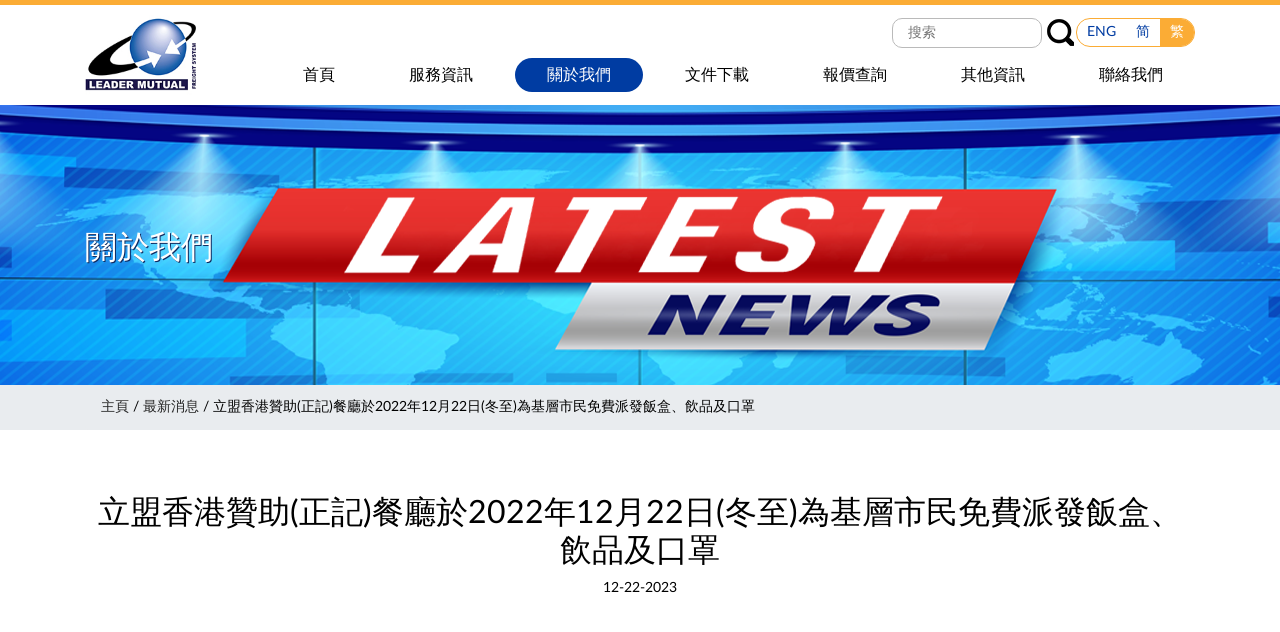

--- FILE ---
content_type: text/html; charset=utf-8
request_url: https://www.leader-mutual.com.hk/hk/index.php?route=news/detail&news_id=25
body_size: 14322
content:
<!DOCTYPE html>
<!--[if IE]><![endif]-->
<!--[if IE 8 ]><html dir="ltr" lang="hk" class="ie8"><![endif]-->
<!--[if IE 9 ]><html dir="ltr" lang="hk" class="ie9"><![endif]-->
<!--[if (gt IE 9)|!(IE)]><!-->
<html dir="ltr" lang="hk">
<!--<![endif]-->
<head>
<meta charset="UTF-8" />
<meta name="viewport" content="width=device-width, initial-scale=1">
<meta http-equiv="X-UA-Compatible" content="IE=edge">
  <link href="./favicon.ico" rel="shortcut icon" />

  <title>立盟香港贊助(正記)餐廳於2022年12月22日(冬至)為基層市民免費派發飯盒、飲品及口罩-News - LEADER MUTUAL FREIGHT SYSTEM</title>
<base href="https://www.leader-mutual.com.hk/" />
<script src="catalog/view/javascript/jquery/jquery-3.4.1.min.js?v=1769869092" type="text/javascript"></script>
<link href="catalog/view/javascript/bootstrap/css/bootstrap.min.css" rel="stylesheet" media="screen" />
<script src="catalog/view/javascript/bootstrap/js/bootstrap.min.js" type="text/javascript"></script>
<link href="catalog/view/javascript/font-awesome/css/font-awesome.min.css" rel="stylesheet" type="text/css" />
<script src="catalog/view/javascript/wow.min.js" type="text/javascript"></script>
<link href="catalog/view/theme/leadermutual/stylesheet/animate.css?v=1769869092" rel="stylesheet">
<link href="catalog/view/theme/leadermutual/stylesheet/component.css?v=1769869092" rel="stylesheet">
  <link href="catalog/view/theme/leadermutual/stylesheet/style.css?v=1769869092" rel="stylesheet">
  <script src="catalog/view/javascript/common.js?v=1769869092" type="text/javascript"></script>
  <script src="catalog/view/javascript/jquery/layer/layer.js?v=1769869092" type="text/javascript"></script>

  <script>
    new WOW().init();
    $(window).on('load',function(){
      $('#preloader').fadeOut('slow',function(){$(this).remove();});
    });

    setTimeout(function () {
      $('#preloader').fadeOut('slow',function(){$(this).remove();});
    }, 3000);
  </script>
  <script type="text/javascript">
    document.oncontextmenu = function(){
      return false;
    }
    document.onkeydown=function (e) {
      var currKey = 0, evt = e || window.event;
      currKey = evt.keyCode || evt.which || evt.charCode;
      if (currKey == 123) {
        window.event.cancelBubble = true;
        window.event.returnValue = false;
      }
    }
    document.onselectstart=new Function("event.returnValue=false;")
  </script>
  <!-- Global site tag (gtag.js) - Google Analytics -->
  <script async src="https://www.googletagmanager.com/gtag/js?id=G-N89YQJCB3P"></script>
  <script>
    window.dataLayer = window.dataLayer || [];
    function gtag(){dataLayer.push(arguments);}
    gtag('js', new Date());

    gtag('config', 'G-N89YQJCB3P');
  </script>
      <link href="catalog/view/theme/leadermutual/stylesheet/hk.css?v=1769869092" rel="stylesheet">
  </head>
<body>
<!--loading-->
<div id="preloader" class="preloader">
  <div class="text-center">
    <img src="catalog/view/theme/leadermutual/images/loading.gif">
    <br>
    <em>Loading....</em>
  </div>
</div>
<div id="st-container" class="st-container">
  <div class="st-pusher" id="st-pusher">
    <header class="header">

      <div class="container header-inner">
        <div class="box-logo">
          <a href="https://www.leader-mutual.com.hk/hk/index"><img src="catalog/view/theme/leadermutual/images/logo.png" class="logo img-fluid"></a>
        </div>
        <div class="header-right">
          <div class="lang">
            <div class="search-icon-input d-none d-sm-block">
              <input type="search" name="search" placeholder="搜索" value="" id="search">
              <i class="search-btn"><img class="img-fluid" src="catalog/view/theme/leadermutual/images/search-icon.png"></i>
            </div>
              <span>
              <a href="https://www.leader-mutual.com.hk/en/index.php?route=news/detail&amp;news_id=25">ENG</a>
                  <a href="https://www.leader-mutual.com.hk/cn/index.php?route=news/detail&amp;news_id=25">简</a>
                  <a href="https://www.leader-mutual.com.hk/hk/index.php?route=news/detail&amp;news_id=25" class="active">繁</a>
            </span>

          </div>
          <div class="search-icon-input d-inline d-sm-none">
            <input type="search" name="search" placeholder="Search" value="" id="search">
            <i class="search-btn"><img class="img-fluid" src="catalog/view/theme/leadermutual/images/search-icon.png" style="height: 25px;"></i>
          </div>
          <nav class="box-menu d-none d-lg-block" id="menu">
            <ul class="menu list-unstyled">
              <li  ><a href="https://www.leader-mutual.com.hk/hk/index"><span>首頁</span></a></li>
              <li  class="dropdown "><a href="https://www.leader-mutual.com.hk/hk/services"><span>服務資訊</span></a>
                                  <ul class="sub-menu list-unstyled">
                                          <li class=""><a href="https://www.leader-mutual.com.hk/hk/services-detail?service_id=5&amp;news_id=25">空運服務</a></li>
                                          <li class=""><a href="https://www.leader-mutual.com.hk/hk/services-detail?service_id=3&amp;news_id=25">海運服務</a></li>
                                          <li class=""><a href="https://www.leader-mutual.com.hk/hk/services-detail?service_id=6&amp;news_id=25">物流服務</a></li>
                                          <li class=""><a href="https://www.leader-mutual.com.hk/hk/services-detail?service_id=14&amp;news_id=25">GPS 車輛定位監查系統</a></li>
                                          <li class=""><a href="https://www.leader-mutual.com.hk/hk/services-detail?service_id=7&amp;news_id=25">倉儲服務及設施</a></li>
                                          <li class=""><a href="https://www.leader-mutual.com.hk/hk/services-detail?service_id=9&amp;news_id=25">增值服務</a></li>
                                          <li class=""><a href="https://www.leader-mutual.com.hk/hk/services-detail?service_id=8&amp;news_id=25">大型專案服務</a></li>
                                          <li class=""><a href="https://www.leader-mutual.com.hk/hk/services-detail?service_id=12&amp;news_id=25">危險品及包裝咨詢服務</a></li>
                                      </ul>
                              </li>
              <li class="dropdown active"><a href="https://www.leader-mutual.com.hk/hk/About-Us"><span>關於我們</span></a>
                <ul class="sub-menu list-unstyled">
                  <li><a href="https://www.leader-mutual.com.hk/hk/Information?information_id=1" >服務理念</a></li>
                  <li><a href="https://www.leader-mutual.com.hk/hk/Information?information_id=2" >公司位置</a></li>
                  <li><a href="https://www.leader-mutual.com.hk/hk/News">最新消息</a></li>
                  <li><a href="https://www.leader-mutual.com.hk/hk/Branch">公司分站</a></li>
                </ul>
              </li>

              <li ><a class="miaodian" href="https://www.leader-mutual.com.hk/hk/download"><span>文件下載</span></a></li>
              <li ><a href="https://www.leader-mutual.com.hk/hk/Enquiry"><span>報價查詢</span></a></li>
              <li class="dropdown "><a href="javascript:;"><span>其他資訊</span></a>
                <ul class="sub-menu list-unstyled">
                  <li><a href="https://www.leader-mutual.com.hk/hk/Other-Link">其他連結</a></li>
                  <li><a href="https://www.leader-mutual.com.hk/hk/Incoterms">物流術語</a></li>
                </ul>
              </li>
                <li ><a href="https://www.leader-mutual.com.hk/hk/Contact-Us"><span>聯絡我們</span></a></li>
            </ul>
          </nav>
          <div class="mobile-menu-btn d-lg-none"><button class="btn btn-ud btn-bar" id="btn-mobile-menu" data-effect="st-effect-3"><i class="fa fa-bars"></i></button></div>
        </div>
      </div>

    </header>
          <script>
        $(document).ready(function(){
          $(window).on("resize",function(){
          $(".main-all").css({"padding-top":$("header").height()+5})
        });
        $(window).trigger("resize");
        });
      </script>
        <script>
      $(".search-btn").on("click",function (e){
          var url = $('base').attr('href') + 'index.php?route=search_data';

          var value = $(this).prev('input[name=\'search\']').val();

          if (value) {
            url += '&title=' + encodeURIComponent(value);
          }

          location = url;

      });

      $('.search-icon-input input[name=\'search\']').on('keydown', function(e) {
        if (e.keyCode == 13) {
          $(this).next(".search-btn").trigger('click');
        }
      });
    </script>
    <div class="main-all fix-padding">

<style type="text/css">
    video {
        max-width:900px;
        max-height:500px;
        display:block;
        margin:0 auto;
        margin-top:30px;
    }
</style>
<div class="common-banner">
  <img src="https://www.leader-mutual.com.hk/image/cache/catalog/banner/News-Banner-1920x280.png" alt="關於我們" title="關於我們" class="img-fluid mx-auto" />
    <h4 class="common-banner-title">
      <div class="container">
      關於我們
      </div>
    </h4>
</div>


<div style="background: #e9ecef">
    <div class="container">
        <ul class="breadcrumb">
                                                <li><a href="https://www.leader-mutual.com.hk/hk/index">主頁</a>&nbsp;/&nbsp;</li>
                                                                <li><a href="https://www.leader-mutual.com.hk/hk/News">最新消息</a>&nbsp;/&nbsp;</li>
                                                                <li>立盟香港贊助(正記)餐廳於2022年12月22日(冬至)為基層市民免費派發飯盒、飲品及口罩</li>
                                    </ul>
    </div>
</div>
<div class="container">
    <div class="pt-5">
        <h2 class="text-center">立盟香港贊助(正記)餐廳於2022年12月22日(冬至)為基層市民免費派發飯盒、飲品及口罩</h2>
        <p class="text-center mb-4">12-22-2023</p>
        <div class="editor">
            <p style="text-align: center;"><iframe allow="accelerometer; clipboard-write; encrypted-media; gyroscope; picture-in-picture; web-share" allowfullscreen="" frameborder="0" height="420" src="https://www.youtube.com/embed/7zH4bIpd2ns" title="YouTube video player" width="600"></iframe></p>


                        
                    </div>
        <div class="text-center">
            <a href="https://www.leader-mutual.com.hk/hk/News" class="back-btn">Back</a>
        </div>
    </div>
</div>
<div class="home-contact">
  <div class="container">
    <div class="row">
      <div class="col-lg-3 li-list">
        <div class="home-contact-tit">關於我們</div>
        <ul class="list-unstyled">
          <li><a href="https://www.leader-mutual.com.hk/hk/About-Us" >關於我們</a></li>
          <li><a href="https://www.leader-mutual.com.hk/hk/Information?information_id=1" >服務理念</a></li>
          <li><a href="https://www.leader-mutual.com.hk/hk/Information?information_id=2" >公司位置</a></li>
          <li><a href="https://www.leader-mutual.com.hk/hk/News">最新消息</a></li>
          <li><a href="https://www.leader-mutual.com.hk/hk/Branch">公司分站</a></li>
        </ul>
      </div>
      <div class="col-lg-3 li-list">
        <div class="home-contact-tit">服務資訊</div>
        <ul class="list-unstyled">
                    <li><a href="https://www.leader-mutual.com.hk/hk/services-detail?service_id=5&amp;news_id=25">空運服務</a></li>
                    <li><a href="https://www.leader-mutual.com.hk/hk/services-detail?service_id=3&amp;news_id=25">海運服務</a></li>
                    <li><a href="https://www.leader-mutual.com.hk/hk/services-detail?service_id=6&amp;news_id=25">物流服務</a></li>
                    <li><a href="https://www.leader-mutual.com.hk/hk/services-detail?service_id=14&amp;news_id=25">GPS 車輛定位監查系統</a></li>
                    <li><a href="https://www.leader-mutual.com.hk/hk/services-detail?service_id=7&amp;news_id=25">倉儲服務及設施</a></li>
                    <li><a href="https://www.leader-mutual.com.hk/hk/services-detail?service_id=9&amp;news_id=25">增值服務</a></li>
                    <li><a href="https://www.leader-mutual.com.hk/hk/services-detail?service_id=8&amp;news_id=25">大型專案服務</a></li>
                    <li><a href="https://www.leader-mutual.com.hk/hk/services-detail?service_id=12&amp;news_id=25">危險品及包裝咨詢服務</a></li>
                  </ul>
      </div>
      <div class="col-lg-3 li-list">
        <div class="home-contact-tit">快捷連結</div>
        <ul class="list-unstyled">
          <li><a href="https://www.leader-mutual.com.hk/hk/download">文件下載</a></li>
          <li><a href="https://www.leader-mutual.com.hk/hk/Enquiry">報價查詢</a></li>
          <li><a href="https://www.leader-mutual.com.hk/hk/Other-Link">其他連結</a></li>
          <li><a href="https://www.leader-mutual.com.hk/hk/Incoterms">物流術語</a></li>
        </ul>
      </div>
      <div class="col-lg-3 li-list">
        <div class="home-contact-tit">聯絡我們</div>
                <div class="li-01">香港九龍新蒲崗大有街23號寶城工業大廈9樓

        </div>
                        <div class="li-02">852-2350 0448</div>
                        <div class="li-03">852-2350 0274</div>
                        <div>
          <img src="https://www.leader-mutual.com.hk/image/cache/catalog/Vcard-QRcode-150x150.png" class="img-fluid" >
        </div>
              </div>
    </div>
  </div>
</div>
<footer>
  <div class="container text-center footer-text">&copy; 2026 LEADER MUTUAL FREIGHT SYSTEM (HONG KONG) LIMITED. 版權所有.</div>
</footer>
</div>

<!-- back to top -->
<div id="back-to-top">
  <a href="javascript:;" class="back-to-top"><i class="fa fa-chevron-up"></i></a>
</div>
</div>
</div>
<script>

  $('.box-menu ul li').hover(function() {
    $(this).addClass('selected');
  }, function() {

    $(this).removeClass('selected');
  });

</script>
</body></html>


--- FILE ---
content_type: text/css
request_url: https://www.leader-mutual.com.hk/catalog/view/theme/leadermutual/stylesheet/component.css?v=1769869092
body_size: 13434
content:
*,
*:after,
*::before {
	-moz-box-sizing: border-box;
	box-sizing: border-box;
}

html,
body,
.st-container,
.st-pusher,
.st-content {
	/* height: 100%; */
}

.st-content {
	overflow-y: scroll;
	background: #f3efe0;
}

.st-content,
.st-content-inner {
	position: relative;
}

.st-container {
	position: relative;
	overflow-x: hidden;
}

.st-pusher {
	position: relative;
	left: 0;
	z-index: 99;
	height: 100%;
	-webkit-transition: -webkit-transform 0.5s;
	transition: transform 0.5s;
}

.st-pusher::after {
	position: absolute;
	top: 0;
	right: 0;
	width: 0;
	height: 0;
	background: rgba(0,0,0,0.2);
	content: '';
	opacity: 0;
	-webkit-transition: opacity 0.5s, width 0.1s 0.5s, height 0.1s 0.5s;
	transition: opacity 0.5s, width 0.1s 0.5s, height 0.1s 0.5s;
}

.st-menu-open .st-pusher::after {
	width: 100%;
	height: 100%;
	opacity: 1;
	-webkit-transition: opacity 0.5s;
	transition: opacity 0.5s;
}


.st-menu {
	position: absolute;
	top: 0;
	left: 0;
	z-index: 100;
	visibility: hidden;
	width: 300px;
	height: 100%;
	background: #23a1d1;
	-webkit-transition: all 0.5s;
	transition: all 0.5s;
}

.st-menu::after {
	position: absolute;
	top: 0;
	right: 0;
	width: 100%;
	height: 100%;
	background: rgba(0,0,0,0.2);
	content: '';
	opacity: 1;
	-webkit-transition: opacity 0.5s;
	transition: opacity 0.5s;
}

.st-menu-open .st-menu::after {
	width: 0;
	height: 0;
	opacity: 0;
	-webkit-transition: opacity 0.5s, width 0.1s 0.5s, height 0.1s 0.5s;
	transition: opacity 0.5s, width 0.1s 0.5s, height 0.1s 0.5s;
}

/* content style */

.st-menu ul {
	margin: 0;
	padding: 0;
	list-style: none;
}

.st-menu h2 {
	margin: 0;
	padding: 1em;
	color: rgba(0,0,0,0.4);
	text-shadow: 0 0 1px rgba(0,0,0,0.1);
	font-weight: 300;
	font-size: 2em;
}

.st-menu ul li a {
	display: block;
	padding: 1em 1em 1em 1.2em;
	outline: none;
	box-shadow: inset 0 -1px rgba(0,0,0,0.2);
	color: #f3efe0;
	/* text-transform: uppercase; */
	text-shadow: 0 0 1px rgba(255,255,255,0.1);
	letter-spacing: 1px;
	font-weight: 400;
	-webkit-transition: background 0.3s, box-shadow 0.3s;
	transition: background 0.3s, box-shadow 0.3s;
}

.st-menu ul li {
	box-shadow: inset 0 -1px rgba(0,0,0,0.2);
	text-shadow: 0 0 1px rgba(255,255,255,0.1);
	-webkit-transition: background 0.3s, box-shadow 0.3s;
	transition: background 0.3s, box-shadow 0.3s;	
}

.st-menu ul.menu-mobile-content > li:first-child > a {
	box-shadow: inset 0 -1px rgba(0,0,0,0.2), inset 0 1px rgba(0,0,0,0.2);
}
 
.st-menu ul li:hover {
	background: rgba(0,0,0,0.2);
	box-shadow: inset 0 -1px rgba(0,0,0,0);
	color: #fff;
} 

/* Individual effects */

/* Effect 1: Slide in on top */
.st-effect-1.st-menu {
	visibility: visible;
	-webkit-transform: translate3d(-100%, 0, 0);
	transform: translate3d(-100%, 0, 0);
}

.st-effect-1.st-menu-open .st-effect-1.st-menu {
	visibility: visible;
	-webkit-transform: translate3d(0, 0, 0);
	transform: translate3d(0, 0, 0);
}

.st-effect-1.st-menu::after {
	display: none;
}

/* Effect 2: Reveal */
.st-effect-2.st-menu-open .st-pusher {
	-webkit-transform: translate3d(300px, 0, 0);
	transform: translate3d(300px, 0, 0);
}

.st-effect-2.st-menu {
	z-index: 1;
}

.st-effect-2.st-menu-open .st-effect-2.st-menu {
	visibility: visible;
	-webkit-transition: -webkit-transform 0.5s;
	transition: transform 0.5s;
}

.st-effect-2.st-menu::after {
	display: none;
}

/* Effect 3: Push*/

.st-effect-3.st-menu-open .st-pusher {
	-webkit-transform: translate3d(300px, 0, 0);
	transform: translate3d(300px, 0, 0);
}

.st-effect-3.st-menu {
	-webkit-transform: translate3d(-100%, 0, 0);
	transform: translate3d(-100%, 0, 0);
}

.st-effect-3.st-menu-open .st-effect-3.st-menu {
	visibility: visible;
	-webkit-transition: -webkit-transform 0.5s;
	transition: transform 0.5s;
}

.st-effect-3.st-menu::after {
	display: none;
}	



/* Effect 4: Slide along */
.st-effect-4.st-menu-open .st-pusher {
	-webkit-transform: translate3d(300px, 0, 0);
	transform: translate3d(300px, 0, 0);
}

.st-effect-4.st-menu {
	z-index: 1;
	-webkit-transform: translate3d(-50%, 0, 0);
	transform: translate3d(-50%, 0, 0);
}

.st-effect-4.st-menu-open .st-effect-4.st-menu {
	visibility: visible;
	-webkit-transition: -webkit-transform 0.5s;
	transition: transform 0.5s;
	-webkit-transform: translate3d(0, 0, 0);
	transform: translate3d(0, 0, 0);
}

.st-effect-4.st-menu::after {
	display: none;
}

/* Effect 5: Reverse slide out */
.st-effect-5.st-menu-open .st-pusher {
	-webkit-transform: translate3d(300px, 0, 0);
	transform: translate3d(300px, 0, 0);
}

.st-effect-5.st-menu {
	z-index: 1;
	-webkit-transform: translate3d(50%, 0, 0);
	transform: translate3d(50%, 0, 0);
}

.st-effect-5.st-menu-open .st-effect-5.st-menu {
	visibility: visible;
	-webkit-transition: -webkit-transform 0.5s;
	transition: transform 0.5s;
	-webkit-transform: translate3d(0, 0, 0);
	transform: translate3d(0, 0, 0);
}

/* Effect 6: Rotate pusher */

.st-effect-6.st-container {
	-webkit-perspective: 1500px;
	perspective: 1500px;
}

.st-effect-6 .st-pusher {
	-webkit-transform-origin: 0% 50%;
	transform-origin: 0% 50%;
	-webkit-transform-style: preserve-3d;
	transform-style: preserve-3d;
}

.st-effect-6.st-menu-open .st-pusher {
	-webkit-transform: translate3d(300px, 0, 0) rotateY(-15deg);
	transform: translate3d(300px, 0, 0) rotateY(-15deg);
}

.st-effect-6.st-menu {
	-webkit-transform: translate3d(-100%, 0, 0);
	transform: translate3d(-100%, 0, 0);
	-webkit-transform-origin: 100% 50%;
	transform-origin: 100% 50%;
	-webkit-transform-style: preserve-3d;
	transform-style: preserve-3d;
}

.st-effect-6.st-menu-open .st-effect-6.st-menu {
	visibility: visible;
	-webkit-transition: -webkit-transform 0.5s;
	transition: transform 0.5s;
	-webkit-transform: translate3d(-100%, 0, 0) rotateY(15deg);
	transform: translate3d(-100%, 0, 0) rotateY(15deg);
}

.st-effect-6.st-menu::after {
	display: none;
}

/* Effect 7: 3D rotate in */

.st-effect-7.st-container {
	-webkit-perspective: 1500px;
	perspective: 1500px;
	-webkit-perspective-origin: 0% 50%;
	perspective-origin: 0% 50%;
}

.st-effect-7 .st-pusher {
	-webkit-transform-style: preserve-3d;
	transform-style: preserve-3d;
}

.st-effect-7.st-menu-open .st-pusher {
	-webkit-transform: translate3d(300px, 0, 0);
	transform: translate3d(300px, 0, 0);
}

.st-effect-7.st-menu {
	-webkit-transform: translate3d(-100%, 0, 0) rotateY(-90deg);
	transform: translate3d(-100%, 0, 0) rotateY(-90deg);
	-webkit-transform-origin: 100% 50%;
	transform-origin: 100% 50%;
	-webkit-transform-style: preserve-3d;
	transform-style: preserve-3d;
}

.st-effect-7.st-menu-open .st-effect-7.st-menu {
	visibility: visible;
	-webkit-transition: -webkit-transform 0.5s;
	transition: transform 0.5s;
	-webkit-transform: translate3d(-100%, 0, 0) rotateY(0deg);
	transform: translate3d(-100%, 0, 0) rotateY(0deg);
}

/* Effect 8: 3D rotate out */

.st-effect-8.st-container {
	-webkit-perspective: 1500px;
	perspective: 1500px;
	-webkit-perspective-origin: 0% 50%;
	perspective-origin: 0% 50%;
}

.st-effect-8 .st-pusher {
	-webkit-transform-style: preserve-3d;
	transform-style: preserve-3d;
}

.st-effect-8.st-menu-open .st-pusher {
	-webkit-transform: translate3d(300px, 0, 0);
	transform: translate3d(300px, 0, 0);
}

.st-effect-8.st-menu {
	-webkit-transform: translate3d(-100%, 0, 0) rotateY(90deg);
	transform: translate3d(-100%, 0, 0) rotateY(90deg);
	-webkit-transform-origin: 100% 50%;
	transform-origin: 100% 50%;
	-webkit-transform-style: preserve-3d;
	transform-style: preserve-3d;
}

.st-effect-8.st-menu-open .st-effect-8.st-menu {
	visibility: visible;
	-webkit-transition: -webkit-transform 0.5s;
	transition: transform 0.5s;
	-webkit-transform: translate3d(-100%, 0, 0) rotateY(0deg);
	transform: translate3d(-100%, 0, 0) rotateY(0deg);
}

.st-effect-8.st-menu::after {
	display: none;
}

/* Effect 9: Scale down pusher */

.st-effect-9.st-container {
	-webkit-perspective: 1500px;
	perspective: 1500px;
}

.st-effect-9 .st-pusher {
	-webkit-transform-style: preserve-3d;
	transform-style: preserve-3d;
}

.st-effect-9.st-menu-open .st-pusher {
	-webkit-transform: translate3d(0, 0, -300px);
	transform: translate3d(0, 0, -300px);
}

.st-effect-9.st-menu {
	opacity: 1;
	-webkit-transform: translate3d(-100%, 0, 0);
	transform: translate3d(-100%, 0, 0);
}

.st-effect-9.st-menu-open .st-effect-9.st-menu {
	visibility: visible;
	-webkit-transition: -webkit-transform 0.5s;
	transition: transform 0.5s;
	-webkit-transform: translate3d(0, 0, 0);
	transform: translate3d(0, 0, 0);
}

.st-effect-9.st-menu::after {
	display: none;
}

/* Effect 10: Scale up */

.st-effect-10.st-container {
	-webkit-perspective: 1500px;
	perspective: 1500px;
	-webkit-perspective-origin: 0% 50%;
	perspective-origin: 0% 50%;
}

.st-effect-10.st-menu-open .st-pusher {
	-webkit-transform: translate3d(300px, 0, 0);
	transform: translate3d(300px, 0, 0);
}

.st-effect-10.st-menu {
	z-index: 1;
	opacity: 1;
	-webkit-transform: translate3d(0, 0, -300px);
	transform: translate3d(0, 0, -300px);
}

.st-effect-10.st-menu-open .st-effect-10.st-menu {
	visibility: visible;
	-webkit-transition: -webkit-transform 0.5s;
	transition: transform 0.5s;
	-webkit-transform: translate3d(0, 0, 0);
	transform: translate3d(0, 0, 0);
}

/* Effect 11: Scale and rotate pusher */

.st-effect-11.st-container {
	-webkit-perspective: 1500px;
	perspective: 1500px;
}

.st-effect-11 .st-pusher {
	-webkit-transform-style: preserve-3d;
	transform-style: preserve-3d;
}

.st-effect-11.st-menu-open .st-pusher {
	-webkit-transform: translate3d(100px, 0, -600px) rotateY(-20deg);
	transform: translate3d(100px, 0, -600px) rotateY(-20deg);
}

.st-effect-11.st-menu {
	opacity: 1;
	-webkit-transform: translate3d(-100%, 0, 0);
	transform: translate3d(-100%, 0, 0);
}

.st-effect-11.st-menu-open .st-effect-11.st-menu {
	visibility: visible;
	-webkit-transition: -webkit-transform 0.5s;
	transition: transform 0.5s;
	-webkit-transform: translate3d(0, 0, 0);
	transform: translate3d(0, 0, 0);
}

.st-effect-11.st-menu::after {
	display: none;
}

/* Effect 12: Open door */

.st-effect-12.st-container {
	-webkit-perspective: 1500px;
	perspective: 1500px;
}

.st-effect-12 .st-pusher {
	-webkit-transform-origin: 100% 50%;
	transform-origin: 100% 50%;
	-webkit-transform-style: preserve-3d;
	transform-style: preserve-3d;
}

.st-effect-12.st-menu-open .st-pusher {
	-webkit-transform: rotateY(-10deg);
	transform: rotateY(-10deg);
}

.st-effect-12.st-menu {
	opacity: 1;
	-webkit-transform: translate3d(-100%, 0, 0);
	transform: translate3d(-100%, 0, 0);
}

.st-effect-12.st-menu-open .st-effect-12.st-menu {
	visibility: visible;
	-webkit-transition: -webkit-transform 0.5s;
	transition: transform 0.5s;
	-webkit-transform: translate3d(0, 0, 0);
	transform: translate3d(0, 0, 0);
}

.st-effect-12.st-menu::after {
	display: none;
}

/* Effect 13: Fall down */

.st-effect-13.st-container {
	-webkit-perspective: 1500px;
	perspective: 1500px;
	-webkit-perspective-origin: 0% 50%;
	perspective-origin: 0% 50%;
}

.st-effect-13.st-menu-open .st-pusher {
	-webkit-transform: translate3d(300px, 0, 0);
	transform: translate3d(300px, 0, 0);
}

.st-effect-13.st-menu {
	z-index: 1;
	opacity: 1;
	-webkit-transform: translate3d(0, -100%, 0);
	transform: translate3d(0, -100%, 0);
}

.st-effect-13.st-menu-open .st-effect-13.st-menu {
	visibility: visible;
	-webkit-transition-timing-function: ease-in-out;
	transition-timing-function: ease-in-out;
	-webkit-transition-property: -webkit-transform;
	transition-property: transform;
	-webkit-transform: translate3d(0, 0, 0);
	transform: translate3d(0, 0, 0);
	-webkit-transition-speed: 0.2s;
	transition-speed: 0.2s;
}

/* Effect 14: Delayed 3D rotate */

.st-effect-14.st-container {
	-webkit-perspective: 1500px;
	perspective: 1500px;
	-webkit-perspective-origin: 0% 50%;
	perspective-origin: 0% 50%;
}

.st-effect-14 .st-pusher {
	-webkit-transform-style: preserve-3d;
	transform-style: preserve-3d;
}

.st-effect-14.st-menu-open .st-pusher {
	-webkit-transform: translate3d(300px, 0, 0);
	transform: translate3d(300px, 0, 0);
}

.st-effect-14.st-menu {
	-webkit-transform: translate3d(-100%, 0, 0) rotateY(90deg);
	transform: translate3d(-100%, 0, 0) rotateY(90deg);
	-webkit-transform-origin: 0% 50%;
	transform-origin: 0% 50%;
	-webkit-transform-style: preserve-3d;
	transform-style: preserve-3d;
}

.st-effect-14.st-menu-open .st-effect-14.st-menu {
	visibility: visible;
	-webkit-transition-delay: 0.1s;
	transition-delay: 0.1s;
	-webkit-transition-timing-function: ease-in-out;
	transition-timing-function: ease-in-out;
	-webkit-transition-property: -webkit-transform;
	transition-property: transform;
	-webkit-transform: translate3d(-100%, 0, 0) rotateY(0deg);
	transform: translate3d(-100%, 0, 0) rotateY(0deg);
}

/* Fallback example for browsers that don't support 3D transforms (and no JS fallback) */
.no-csstransforms3d .st-pusher,
.no-js .st-pusher {
	padding-left: 300px;
}


--- FILE ---
content_type: text/css
request_url: https://www.leader-mutual.com.hk/catalog/view/theme/leadermutual/stylesheet/style.css?v=1769869092
body_size: 41852
content:
@charset "utf-8";


@font-face {
  font-family: 'Algerian';
  src:url('./fonts/Algerian.ttf');
  /*src:url('../fonts/Lato-Regular.woff');
  src:url('../fonts/Lato-Regular.eot');*/
}

@font-face {
  font-family: '金梅中階體.ttf';
  src:url('./fonts/金梅中階體.ttf');
  /*src:url('../fonts/Lato-Regular.woff');
  src:url('../fonts/Lato-Regular.eot');*/
}
@font-face {
  font-family: 'Lato-Regular';
  src:url('./fonts/Lato-Regular.ttf');
  /*src:url('../fonts/Lato-Regular.woff');
  src:url('../fonts/Lato-Regular.eot');*/
}
@font-face {
  font-family: 'Lato-Bold';
  src:url('./fonts/Lato-Bold.ttf');
}

body { font-family: 'Lato-Regular',Arial; font-size: 0.875rem; color: #000;}
@media(min-width: 768px){
body{font-size: 1rem;}
}
header { position: fixed; top: 0; z-index: 99999; width: 100%; background-color: #fff;border-top:5px solid #fbac35;}
.header-inner { position: relative; display: flex; align-items: center; }

@media (min-width: 1400px){
.container { max-width: 1280px; }
}

.mx-auto { display: block; }

a{text-decoration: none;color:#252525;}
a:hover,a:focus {text-decoration: none !important;}
a,input,button {outline: none!important;}
.editor {overflow: hidden;}
.editor img {display: inline-block;max-width: 100%!important;height: auto!important;}
.editor iframe {max-width: 100%;}
.editor table {max-width: 100%!important;}

/*logo*/
.logo { width: auto; height: 60px; margin: 10px 0; }
@media(min-width: 768px) {
.logo { height: 70px; }
}
@media(min-width: 992px) {
.logo { height: 80px; }
}
@media(min-width: 1400px) {
.logo { height: 100px; }
}
.header-right { min-height: 20px; flex-grow: 1; display:inline-block; }

.box-logo { width: 40%; }
.header-right { width: 60%; }
@media(min-width: 768px) {
.box-logo { width: 40%; }
.header-right { width: 60%; }
}
@media(min-width: 992px) {
.box-logo { width: 15%; }
.header-right { width: 85%; }
}
@media(min-width: 1400px) {
.box-logo { width: 15%; }
.header-right { width: 85%; }
}


/*lang*/
.lang { color: #252525; display: flex;justify-content: flex-end; align-items: center;margin-bottom: 5px;flex-wrap: wrap;}
@media (min-width: 768px) {
  .lang { display: flex;}
}
.lang span{background: #fff;border:1px solid #fbac35;display:flex;border-radius: 1rem;overflow: hidden;}
.lang span a{padding: 3px 10px;display: inline-block;}
.lang a {color: #003ca2; }
.lang a.active, .lang span a:hover {background: #fbac35;color: #fff; }
.search-icon{margin-right: 1rem;}
.search-icon img{width: 28px;}
@media(min-width: 992px){
  .lang{margin-top: 10px;}
}

/*nav*/
.box-menu { float: right; }

.box-menu li {position: relative;}
.box-menu > ul > li { padding: 0 5px; }
.box-menu > ul > li:last-child { padding-right: 0; }
.box-menu > ul > li > a { font-size:1rem;color: #86b300; display: block; padding: 5px 22px; }
@media(min-width: 992px) {
.box-menu > ul > li > a { padding: 5px 1rem; margin:5px 0 10px; }
}
@media(min-width: 1200px) {
.box-menu > ul > li > a { padding: 5px 1rem;}
}
@media(min-width: 1400px) {
.box-menu > ul > li > a { font-size: 1.125rem; padding:5px 1.25rem;}
}
.box-menu > ul > li.dropdown:after {
  /* border: 8px solid transparent;
  border-top: 8px solid #c7c7c7; */
  width: 0;
  height: 0;
  position: absolute;
  bottom: 0;
  content: '';
  left:50%;
  margin-left:-4px;
}
.box-menu > ul > li:last-child > a {  }
.box-menu > ul { margin-bottom: 0; }
.box-menu > ul > li {text-align:center;float:left;position: relative;/* transition:all 0.6s;-moz-transition:all 0.6s;-webkit-transition:all 0.6s; */}
.box-menu > ul > li.active, .box-menu > ul > li.selected, .box-menu > ul > li:hover {  }
.box-menu > ul > li > a > span { color: #000; }
@media(min-width: 1200px) {
.box-menu > ul > li > a > span {  }
}
.box-menu > ul > li.active > a, .box-menu > ul > li.selected > a, .box-menu > ul > li:hover > a { background:#003ca2;border-radius: 2rem;}
.box-menu > ul > li.active > a > span, .box-menu > ul > li.selected > a > span, .box-menu > ul > li:hover > a > span { color: #fff;}
.box-menu > ul > li > ul { position: absolute; top: 90%; padding-top: 20px; left: -5px; z-index: 99999; background-color: #fff; padding: 0 10px;
     opacity: 0;
     pointer-events: none;
filter: alpha(opacity=0); 
  -webkit-transform: translateY(10px);
  -moz-transform: translateY(10px);
  transform: translateY(10px);
  -webkit-backface-visibility: hidden;
  -moz-backface-visibility: hidden;
  backface-visibility: hidden;
-webkit-transition: all 0.5s ease-out;
-moz-transition: all 0.5s ease-out;
-o-transition: all 0.5s ease-out;
transition: all 0.5s ease-out; 
}
@media(min-width: 1600px) {
.box-menu > ul > li > ul { left: 5px; }
}
.box-menu > ul > li > a > span:hover > ul { opacity: 1; }
.box-menu > ul > li ul li { text-align: left; padding: 8px 10px; border-bottom: solid 1px #efefef; }
.box-menu > ul > li ul li:last-child { border-bottom: none; }
.box-menu > ul > li ul li a { min-width: 140px; white-space: nowrap; color: #252525; }
.box-menu > ul > li ul li:last-child a { border-bottom: none; }
.box-menu > ul > li ul li a:hover, .box-menu > ul > li ul li a.active{ color: #003ca2; }
.box-menu > ul > li.selected > ul {/* display: block; */
        opacity: 1;
        filter: alpha(opacity=100);
        pointer-events: auto;
        -webkit-transform: translateY(0px);
        -moz-transform: translateY(0px);
        transform: translateY(0px);
}


/* mobile menu */
.st-menu { background-color: #003ca2; }
.st-menu ul li a { color: #fff; }

/*.mobile-menu-btn { float:right; margin-top: 21px; }fheader-right
@media(min-width: 768px) {
.mobile-menu-btn { margin-top: 21px; }
}*/
.mobile-menu-btn { float:right; margin-left: 10px; }
@media(min-width: 576px) {
.mobile-menu-btn { margin-left: 15px; }
}

.menu-mobile {  }
.menu-mobile .menu-mobile-title {height: 36px;position: relative;}
.menu-mobile .button-close-menu{position: absolute;right:8px;top:8px;color:#fff;cursor: pointer;}
.menu-mobile .button-close-menu:hover {color:#292929;}
.menu-mobile .button-close-menu i {font-size: 20px;}
.menu-mobile .mobile-more {display: inline-block;width: 18px;height: 18px;position: absolute;top:20px;right:8px;font-size: 18px;color:#fff;cursor: pointer;text-align: center;
  -webkit-transform-origin: center center;
    -ms-transform-origin: center center;
    transform-origin: center center;
    -webkit-transition: -webkit-transform .3s ease-out;
    transition: transform .3s ease-out; 
}
.menu-mobile ul li.mobile-sub-open > .mobile-more {transform:rotate(180deg);}
.menu-mobile .mobile-more i{font-size: 18px;}
.menu-mobile .menu-mobile-content > li .dropdown-menu {position: static;}
.menu-mobile .mobile-dropdown-menu {margin-left:0!important;padding:0;display: none;}
.menu-mobile .mobile-sub-open > .mobile-dropdown-menu {display: block;}
.menu-mobile .mobile-dropdown-menu a {padding-left: 30px;text-decoration: none;}
.menu-mobile .mobile-dropdown-menu ul a{padding-left:50px;}
.menu-mobile .mobile-dropdown-menu ul ul a{padding-left:70px;}
.menu-mobile a:link, .menu-mobile a:visited, .menu-mobile a:hover, .menu-mobile a:active {text-decoration: none;}
.menu-mobile ul li li, .menu-mobile .see-all, .menu-mobile ul ul ul ul > li { background: #002c75; }
.menu-mobile ul li:hover, .menu-mobile ul li.mobile-sub-open {
  background: rgba(0,0,0,0.1);
  box-shadow: inset 0 -1px rgba(0,0,0,0);
  color: #fff;
} 
/* .menu-mobile ul li li:hover,.menu-mobile ul li li:visited,.menu-mobile ul li li:active, .menu-mobile .see-all:hover {
  background: #6c9045;
  box-shadow: inset 0 -1px rgba(0,0,0,0);
  color: #fff;
}  */
.menu-mobile ul ul ul > li {
  background: #6c9045;
}


.btn-ud {
  color: #fff!important;
  background-color: #003ca2;
  padding: 6px 10px;
  border-radius: 0;
}
.btn-ud:focus,
.btn-ud.focus {
  color: #fff;
  background-color: #fdba2d;}
.btn-ud:hover {
  color: #fff;
  background-color: #fdba2d;
}
.btn-ud:active,
.btn-ud.active,
.open > .dropdown-toggle.btn-ud {
  color: #fff;
  background-color: #fdba2d;
}
.btn-ud:active:hover,
.btn-ud.active:hover,
.open > .dropdown-toggle.btn-ud:hover,
.btn-ud:active:focus,
.btn-ud.active:focus,
.open > .dropdown-toggle.btn-ud:focus,
.btn-ud:active.focus,
.btn-ud.active.focus,
.open > .dropdown-toggle.btn-ud.focus {
  color: #fff;
  background-color: #fdba2d;
}
.btn-ud:active,
.btn-ud.active,
.open > .dropdown-toggle.btn-ud {
  background-image: none;
}
.btn-ud.disabled,
.btn-ud[disabled],
fieldset[disabled] .btn-ud,
.btn-ud.disabled:hover,
.btn-ud[disabled]:hover,
fieldset[disabled] .btn-ud:hover,
.btn-ud.disabled:focus,
.btn-ud[disabled]:focus,
fieldset[disabled] .btn-ud:focus,
.btn-ud.disabled.focus,
.btn-ud[disabled].focus,
fieldset[disabled] .btn-ud.focus,
.btn-ud.disabled:active,
.btn-ud[disabled]:active,
fieldset[disabled] .btn-ud:active,
.btn-ud.disabled.active,
.btn-ud[disabled].active,
fieldset[disabled] .btn-ud.active {
  background-color: #d17100;
}


/*main-all*/
.main-all {  }
.preloader{
  background: #fff;
  position: fixed; 
  top: 0; 
  left: 0;
  z-index: 9999;
  width: 100%;
  height: 100%;
  display: flex;
  align-items: center;
  justify-content: center;
}
.preloader img{width: 100px;}
.preloader:before{/*content:"";position: absolute;left: 0;top:0;background: #fff;z-index: 99999;width: 100%;height: 100%;*/}
@media(min-width: 768px){
  .preloader img{width: 120px;}
}


/*slideshow*/
.swiper-container { max-width: 1920px; margin: auto;position: relative;}
.swiper-pagination-bullet { height: 12px; width: 12px;border-radius: 50%; background-color: #fff; outline: none; opacity: 1;}
.swiper-pagination-bullet-active { background-color: #fbac35; }
.swiper-button-prev:after, .swiper-container-rtl .swiper-button-next:after, .swiper-button-next:after, .swiper-container-rtl .swiper-button-prev:after { content: ' '; }
/*.swiper-button-prev { background: url(../images/new-left-s.png) center no-repeat; }
.swiper-button-next { background: url(../images/new-right-s.png) center no-repeat; }*/
@media(max-width: 767.98px){
  .swiper-container { max-width: 1920px; margin: auto;height: 50vh;}
  .swiper-container img{
    width: 100%;
    display: block;
    height: 100%;
    object-fit: cover;
  }
}

@media(min-width: 768px) {
.swiper-pagination-bullet { height: 15px; width: 15px;}
.swiper-button-prev { background: url(../images/new-left.png) center no-repeat; }
.swiper-button-next { background: url(../images/new-right.png) center no-repeat; }
}
.swiper-button-next, .swiper-button-prev { outline: none; color: #fff; top: 55%; transition: all 0.8s; height: 30px; width: 30px; }
@media(min-width: 768px) {
.swiper-button-next, .swiper-button-prev { top: 55%; display: block; opacity: 1; height: 60px; width: 60px; }
}
.swiper-button-prev {  }
.swiper-button-next {  }
@media(min-width: 1200px) {
.swiper-button-prev { left: 30px; }
.swiper-button-next { right: 30px; }
}
.swiper-container:hover .swiper-button-next, .swiper-container:hover .swiper-button-prev { opacity: 1; transition: all 0.8s; }
.swiper-container-horizontal>.swiper-pagination-bullets, .swiper-pagination-custom, .swiper-pagination-fraction { bottom: 20px; }
@media(min-width: 768px) {
.swiper-container-horizontal>.swiper-pagination-bullets, .swiper-pagination-custom, .swiper-pagination-fraction { bottom: 30px; }
}
@media(min-width: 1400px) {
.swiper-container-horizontal>.swiper-pagination-bullets, .swiper-pagination-custom, .swiper-pagination-fraction { bottom: 55px; }
}
/*.swiper-slide { position: relative; height: 440px; }
@media(min-width: 768px) {
.swiper-slide { height: 520px; }
}
@media(min-width: 1200px) {
.swiper-slide { height: 620px; }
}
@media(min-width: 1400px) {
.swiper-slide { height: 720px; }
}
@media(min-width: 1600px) {
.swiper-slide { height: 810px; }
}*/
.slideshow-1 { background: url(../images/slideshow1.png) center no-repeat; background-size: cover; }
.slideshow-2 { background: url(../images/slideshow2.jpg) center no-repeat; background-size: cover; }
.slideshow-3 { background: url(../images/slideshow3.jpg) center no-repeat; background-size: cover; }
.slideshow-4 { background: url(../images/slideshow4.jpg) center no-repeat; background-size: cover; }
.slideshow-text { color: #fff; padding: 5% 0 0; text-shadow: 0 0 5px #000; }


.swiper-slide{position: relative;}
.swiper-slide-text{
  position: absolute;
  z-index: 999;
  top:50%;
  left: 10%;
  right: 0;
  max-width: 750px;
  color: #fff;
}
.swiper-slide-text-tit{
  background:rgba(0,60,162,0.7);
  font-size: 30px;
  font-family: "Lato-Bold";
  text-shadow: 0px 1px 4px rgba(0, 0, 0, 0.5);
  margin-bottom: 10px;
  display: inline-block;
  border-left: 5px solid #fbac35;
  padding: 1rem 2.5rem;
  border-radius: 0 10rem 0 0;
}
.swiper-slide-text-tit span{color: #fbac35;}

.swiper-slide-active .swiper-slide-text-tit,.swiper-slide-active .swiper-slide-text-sec{
  -webkit-animation-fill-mode: both;
  animation-fill-mode: both;
  -webkit-animation-duration: 1s;
  animation-duration: 1s;
  -webkit-animation-name: fadeInDown;
  animation-name: fadeInDown;
  -webkit-animation-delay: 0.8s;
  animation-delay: 0.8s;
}

@media(min-width: 768px){
.swiper-slide-text{
  position: absolute;
  z-index: 999;
  top:30%;
  left: 5%;
  right: 0;
  max-width: 750px;
  color: #fff;
}
.swiper-slide-text-tit{
  font-size: 32px;
}  
}
@media(min-width: 1200px){
.swiper-slide-text{
  position: absolute;
  z-index: 999;
  /*top:50%;*/
  top:25%;
  left: 5%;
  right: 0;
  max-width: 750px;
  color: #fff;
}
.swiper-slide-text-tit{
  font-size: 40px;
}  
}

@media(min-width: 1600px){
.swiper-slide-text{top:23%;}
.swiper-slide-text-tit{
  font-size: 52px;
}  
}

/*home-top-form*/
.home-top-form{position: relative;top: 3%;right: 0;z-index: 9999;}
.home-top-form-list{background: rgba(0,60,162,0.7);margin-bottom: 1rem;position: relative;min-height:40px;}
.home-top-form-list a{color: #fff;display: inline-block;}
.home-top-form-list .div1{padding:10px 12px;background: #fbac35;position: absolute;left: -44px;border-radius: 2rem 0 0 2rem;}
.home-top-form-list .div1 img{width: 20px;}
.home-top-form-list .div2{padding:8px 1rem;}
.home-top-form-list .div-form{padding: 1rem;}
.home-top-form-list .div-form-tit{color: #fbac35;font-weight: bold;}
.home-top-form-list .div-form-sec{font-size: 12px;margin-bottom: 1rem;}
.div-form-input input{width: 100%;border:0;padding:3px 10px;margin-bottom: 1rem;font-size: 14px;color: #666;}
.div-form-button{border:0;background: #fbac35;width: 100%;padding: 3px 5px;font-size: 14px;}
@media(max-width: 767.98px){
.home-top-form{left:15%;width: 85%;background: #fff;}
}
@media(min-width: 768px){
  .home-top-form{position: absolute;top: 3%;}
  .home-top-form-box{position: relative;}
  .hide1{position: absolute;right: 0;top:0;}
  .hide1 .div2{min-width: 180px;}
  .hide2{position: absolute;right: 0;top:50px;}
  /*.hide2 .div2{min-width: 320px;}*/
  .hide2 .div2{min-width: 260px;}
  .hide3{position: absolute;right: 0;top:268px;}
  .hide3 .div2{min-width: 180px;}
  .home-top-form .in{transition: 0.5s;margin-right: -180px;}
  .home-top-form .in2{transition: 0.5s;margin-right: -260px;}
  .home-top-form .in3{transition: 0.5s;margin-right: -180px;/*top:118px;*/}
  .home-top-form-list .div1{padding:10px 12px;background: #fbac35;position: absolute;left: -44px;border-radius: 2rem 0 0 2rem;}
  .hide2 .div2{max-width: 280px;}
}


@media(min-width: 992px){
  .home-top-form{position: absolute;top: 5%;}
}
@media(min-width: 1600px){
  .home-top-form{position: absolute;top: 8%;}
}


/*all-item-padding*/
.all-item-padding { padding: 30px 0; }
@media(min-width: 768px) {
.all-item-padding { padding: 50px 0; }
}
@media(min-width: 1400px) {
.all-item-padding { padding: 80px 0; }
}


/*title*/
.home-title { font-size: 24px; font-weight: bold;color: #333333;margin-bottom: 20px;}
.home-title span{display: inline-block;padding-bottom: 1rem;position:relative;z-index: 1;}
.home-title2 span{color: #fff;}
.home-title span:before{
  content: "";
  width: 12px;
  height: 12px;
  background: #003ca2;
  border-radius: 50%;
  position: absolute;
  left: 0;
  right: 0;
  text-align: center;
  margin: 0 auto;
  bottom:-6px;
  z-index: 3;
}
.home-title2 span:before{
  background: #fbac35;
}
.home-title span:after{
  content: "";
  background: #fbac35;
  min-width: 100px;
  max-width: 270px;
  height: 1px;
  position: absolute;
  left: 0;
  right:0;
  bottom: 0;
  text-align: center;
  margin: 0 auto;
  z-index: 2;
}
.home-title2 span:after{
  background: #fff;
}
.home-sectitle{color: #666;max-width: 800px;margin: 0 auto;text-align: center;margin-bottom: 2rem;}
.home-title2 .span-title:before{
  left: 0;
  right:0;
  margin:0 auto;
}
@media(min-width: 768px) {
.home-title { font-size: 32px;line-height: 40px;}
}
@media(min-width: 1200px) {
.home-title { font-size: 36px;line-height: 48px;margin-bottom: 30px;}
}
@media(min-width: 1600px) {
.home-title { font-size: 40px;line-height: 52px; margin-bottom: 40px;}
}


/*home-more*/
.home-more {margin-top:1.875rem; }
.home-more .button {
  min-width:150px;
  position:relative;
  background: #fbac35;
  color: #fff; 
  padding: 8px 1rem; 
  display: inline-block;
  border-radius: 30px;
  text-align:center;
  border:1px solid #fbac35;
}
.home-more .button:hover{background: #fff;color: #fbac35; }

/*home-service*/
.home-service{background: url(../images/h-ser-bg.png) center no-repeat;background-size: cover;}
.home-service ul{overflow: hidden;margin-bottom: 0;}
.home-service ul li{
  width:100%;
  float: left;
  padding:1rem;
  border:1px solid #fff;
}
.home-service ul li a{
  /*display: inline-block;*/
  display: block;
  box-shadow: 0px 0px 29px 0px rgba(0, 0, 0, 0.1);
  text-align: center;
  padding:1.875rem 1.25rem;
  border-radius: 10px;
}
.home-service ul li:hover a{background: #fbac35;color: #fff;transition: 0.5s;border-radius: 10px;}
.home-service ul li:hover.home-service-li{border:1px solid #fbac35;border-radius: 10px;}
.home-service ul li:hover .home-service-icon{opacity: 0.9;}
.home-service-icon{width: 60px;height: 60px;border:1px solid #fbac35;border-radius: 50%;background: #efefef;margin: 0 auto;}
.home-service ul li .icon1{background: url(../images/s-icon-01.png) center no-repeat;background-size: cover;}
.home-service ul li .icon2{background: url(../images/s-icon-02.png) center no-repeat;background-size: cover;}
.home-service ul li .icon3{background: url(../images/s-icon-03.png) center no-repeat;background-size: cover;}
.home-service ul li .icon4{background: url(../images/s-icon-04.png) center no-repeat;background-size: cover;}
.home-service ul li .icon5{background: url(../images/s-icon-05.png) center no-repeat;background-size: cover;}
.home-service ul li .icon6{background: url(../images/s-icon-06.png) center no-repeat;background-size: cover;}
.home-service-tit{margin: 10px 0;font-weight: bold;font-size: 1.125rem;}
@media(min-width: 576px){
.home-service ul li{
  width:50%;
  float: left;
  padding:1.25rem;
}
}
@media(min-width: 992px){
.home-service ul li{
  width:33.3%;
  float: left;
}
.home-service-icon{width: 80px;height: 80px;}
}

/*home-about*/
.home-about{color: #fff;}
.home-about-left img{width: 100%;}
.home-about-right{border-radius: 0 0 0 100px;width:100%;background: #003ca2 url(../images/h-about-bg2.png) center no-repeat;background-size: cover;min-height: 300px;padding:2rem;}
.home-about-box-award-img{text-align: center;}
@media(min-width:768px){
.home-about-right{padding:3rem;}
.home-about-box{padding-right: 0;}
}
@media(min-width: 992px){
.home-about{background: url(../images/h-about-bg.jpg) left no-repeat;background-size: 100%;display: flex;justify-content: flex-end;}
.home-about-right{max-width: 700px;}
}
@media(min-width:1200px){
.home-about-right{max-width: 800px;padding:2rem 3rem;}
.home-about-box{padding-right: 10%;}
}
@media(min-width:1400px){
.home-about-right{max-width: 1000px;padding:3rem 5rem;}
.home-about-box{padding-right:12%;}
}
@media(min-width:1800px){
.home-about-right{max-width: 1200px;padding:6rem;}
.home-about-box{padding-right:25%;}
}
.home-about-box-award{margin: 2rem 0;}
.home-about-box-award ul {margin-bottom: 0;}
/*.home-about-box-award ul li{float: left;width: 20%;background: #fff;margin: 0 10px;position: relative;border-radius: 10px;}*/
.home-about-box-award ul li{background: #fff;position: relative;border-radius: 10px;}
.home-about-box-award ul  .slick-slide{border:0;outline: none;}
.home-about-box-award .cover:before{
  content: "";
  width: 100%;
  height:100%;
  position: absolute;
  background: rgba(0,0,0,0.5);
  border-radius: 10px;
  opacity: 0;
}
/*.home-about-box-award-tit{
  position: absolute;
  left: 0;
  right:0;
  top:45%;
  z-index:2;
  text-align: center;
  color: #fff;
  opacity: 0;
}*/
.home-about-box-award-tit{
  text-align: center;
  color: #fff;
}
.home-about-box-award ul li:hover.cover:before{opacity: 1;}
.home-about-box-award ul li:hover .home-about-box-award-tit{opacity: 1;}
/*.home-about-box-award .swiper-container{
  overflow: initial;
}*/
.home-about-box-award .swiper-container .swiper-button-prev,.home-about-box-award .swiper-container .swiper-button-next{
    font-size: 0;
    line-height: 0;
    position: absolute;
    top: 70%;
    display: block;
    width: 55px;
    height: 55px;
    padding: 0;
    -webkit-transform: translate(0, -50%);
    -ms-transform: translate(0, -50%);
    transform: translate(0, -50%);
    cursor: pointer;
    color: transparent;
    border: none;
    outline: none;
    background: transparent;
}
.home-about-box-award .swiper-container .swiper-button-prev {
  top: 60%;
  left:-20px;
  position: absolute;
  background: url(../images/home-cat-left.png) center no-repeat;
  background-size: 30px;
  z-index: 999;
}

.home-about-box-award .swiper-container .swiper-button-next {
  top: 60%;
  right: -20px;
  position: absolute;
  background: url(../images/home-cat-right.png) center no-repeat;
  background-size: 30px;
}
/*popup*/
#galpop-container{padding: 5px !important;background-color: rgba(255, 255, 255,1) !important;}
#galpop-content img{width: 100%;}
@media(max-width:576px){
.swiper-container .swiper-button-prev {
  width: 30px;
  height:30px;
  top: 50%;
  left: -10px;
  position: absolute;
  background:  url(../images/home-cat-left.png) no-repeat;
  background-size: 100%;
  z-index: 999;
}
.swiper-container .swiper-button-next {
  width: 30px;
  height:30px;
  top: 50%;
  right: -10px;
  position: absolute;
  background: url(../images/home-cat-right.png) no-repeat;
  background-size: 100%;
}
}

/*home-news*/
.home-news{}
.home-news-list{position: relative;background: #fff;z-index: 1;border:1px solid #fbac35;margin-bottom: 10px}
.home-news-list:before{
  content: "";
  position: absolute;
  width: 100%;
  height: 100%;
  left: 0;
  top: 0;
  border:1px solid #fbac35;
  background: #fff;
  z-index: -1;
}
.home-news-list:hover.home-news-list{border:1px solid #efefef;}
.home-news-list:hover.home-news-list:before{
  left: 10px;
  top: 10px;
  transition: 0.5s;
}
.home-news-list:hover .home-news-list-text-tit{color: #003ca2;}
.home-news-list-img{overflow: hidden;}
.home-news-list:hover .home-news-list-img img{
  transform: scale(1.08);
  transition: all 0.8s;
}
.home-news-list-text{background: #fff;padding: 1rem;}
.home-news-list-time{position: absolute;left: -5px;top: -3px;z-index: 99;padding: 10px 10px 10px 0;background: #fbac35;border-radius:0 2rem 2rem 0;box-shadow: 0px 0px 6px 0px rgba(0, 0, 0, 0.15);}
.home-news-list-time span{border-left: 5px solid #fff;padding: 5px 10px;color: #fff;}
.home-news-list-text-tit{font-weight: bold;font-size: 18px;min-height: 4rem;}
@media(min-width: 1400px){
.home-news-list-text-tit{font-size: 20px;}
}
.home-news-list-text-sec{color: #666;}
.home-news-list-text-btn a{color:#666666;margin-top: 5px;display: flex;align-items: center;justify-content: flex-end;text-decoration: underline;}
.home-news-list-text-btn:hover a{color:#003ca2;text-decoration: underline !important;}
.home-news-list-text-btn i{margin-left: 5px;}
.home-news .slick-list{}
.home-news-list-img img{width: 100%;}

.home-news .slick-slide{outline: none;}
/*.home-news .slick-prev, .home-news .slick-next{
    font-size: 0;
    line-height: 0;
    position: absolute;
    top: 50%;
    display: block;
    width: 55px;
    height: 55px;
    padding: 0;
    -webkit-transform: translate(0, -50%);
    -ms-transform: translate(0, -50%);
    transform: translate(0, -50%);
    cursor: pointer;
    color: transparent;
    border: none;
    outline: none;
    background: transparent;
}
.home-news .slick-prev {
  top: 50%;
  left:-50px;
  position: absolute;
  background: url(../images/pa-prev.png) center no-repeat;
  background-size: 45px;
  z-index: 999;
}

.home-news .slick-next {
  top: 50%;
  right: -50px;
  position: absolute;
  background: url(../images/pa-next.png) center no-repeat;
  background-size: 45px;
}
@media(max-width:576px){
.home-news .slick-prev {
  width: 40px;
  height:40px;
  top: 50%;
  left: 0px;
  position: absolute;
  background:  url(../images/pa-prev.png) no-repeat;
  background-size: 100%;
  z-index: 999;
}
.home-news .slick-next {
  width: 40px;
  height:40px;
  top: 50%;
  right: 0px;
  position: absolute;
  background: url(../images/pa-next.png) no-repeat;
  background-size: 100%;
}
}*/

.home-news .swiper-button-prev, .home-news .swiper-button-next{
  font-size: 0;
  line-height: 0;
  position: absolute;
  top: 50%;
  display: block;
  width: 55px;
  height: 55px;
  padding: 0;
  -webkit-transform: translate(0, -50%);
  -ms-transform: translate(0, -50%);
  transform: translate(0, -50%);
  cursor: pointer;
  color: transparent;
  border: none;
  outline: none;
  background: transparent;
}
.home-news .swiper-button-prev {
  top: 50%;
  left:-50px;
  position: absolute;
  background: url(../images/pa-prev.png) center no-repeat;
  background-size: 45px;
  z-index: 999;
}

.home-news .swiper-button-next {
  top: 50%;
  right: -50px;
  position: absolute;
  background: url(../images/pa-next.png) center no-repeat;
  background-size: 45px;
}
@media(max-width:576px){
  .home-news .swiper-button-prev {
    width: 40px;
    height:40px;
    top: 50%;
    left: 0px;
    position: absolute;
    background:  url(../images/pa-prev.png) no-repeat;
    background-size: 100%;
    z-index: 999;
  }
  .home-news .swiper-button-next {
    width: 40px;
    height:40px;
    top: 50%;
    right: 0px;
    position: absolute;
    background: url(../images/pa-next.png) no-repeat;
    background-size: 100%;
  }
}

/*home-packaging*/
.home-packaging{background: url(../images/h-pack-bg.jpg) center no-repeat;background-size: cover;}
.home-packaging-box-down{margin-top: 2rem;}
.home-packaging-box-down a{display: inline-block;}
.home-packaging-box-hide{display: none;max-width: 1000px;margin: 0 auto;}
.packaging-hide-list{padding: 3rem;}
@media(max-width: 767.98px){
  .packaging-hide-list{padding: 2rem 1rem;}
}
.packaging-hide-list>div{
  margin-bottom: 1rem;
  padding-left: 2rem;
  /*background: url(../images/pack-icon.png) left no-repeat;*/
}
.packaging-hide-list>div:last-child{margin-bottom: 0;}

.animateBtn{
  animation: scaleUp 3s ease-in-out infinite;
  -webkit-animation: scaleUp 3s ease-in-out infinite;
  position: relative;
}
@keyframes scaleUp{
  0%{
  transform: scale(1);
  top: 0px;
  }
  25%{
  transform: scale(1.05);
  top: -8px;
  }
  50%{
  transform: scale(1);
  top: 0px;
  }
  75%{
  transform: scale(1.05);
  top: -8px;
  }
}


/*home-cat*/
.home-cat{background: #efefef;}
.home-clients,.home-partner{margin: 0 20px;}
@media(max-width: 767.98px){
  .home-partner{margin-top: 20px;}
  .home-cat .home-title{text-align: center;}
}
/* Arrows */
.home-cat .slick-slide img{padding: 0 5px;}
.home-cat-photo .slick-prev{ 
  position: absolute; 
  display: block; 
  width: 30px; 
  height: 30px; 
  line-height: 0; 
  font-size: 0; 
  cursor: pointer; 
  background: transparent; 
  color: transparent; padding: 0; 
  border: none; outline: none; z-index: 999; 
  background: url(../images/home-cat-right.png) no-repeat;
  background-size: 25px;
  top: 50%;
  margin-top: -15px;
  right: -20px;
}
 .home-cat-photo .slick-next {
  position: absolute; 
  display: block; 
  width: 30px; 
  height: 30px; 
  line-height: 0; 
  font-size: 0; 
  cursor: pointer; 
  background: transparent; 
  color: transparent; padding: 0; 
  border: none; outline: none; z-index: 999; 
  /*background: url(../images/home-cat-left.png) no-repeat;*/
  background: url(../images/home-cat-left.png) no-repeat;
  background-size: 25px;
   top: 50%;
   margin-top: -15px;
  left: -25px;
 }
@media(min-width: 768px) {
/*.home-cat-photo .slick-prev, .home-cat-photo .slick-next  { width: 50px; height: 50px; }*/
.home-cat-photo .slick-prev, .home-cat-photo .slick-next  { width: 35px; height: 35px; }
}
.home-cat-photo .slick-prev:focus, .home-cat-photo .slick-next:focus { outline: none; }
.home-cat-photo .slick-prev.slick-disabled:before, .home-cat-photo .slick-next.slick-disabled:before { opacity: 0.25; }
.home-cat-photo .slick-prev:before, .home-cat-photo .slick-next:before { font-size: 16px; line-height: 1; color: white; opacity: 0.85; -webkit-font-smoothing: antialiased; -moz-osx-font-smoothing: grayscale; content: ''; }
/*.home-cat-photo .slick-prev { left: -30px; background: url(../images/home-cat-left-s.png) no-repeat; top: 45.5%; }*/
@media(min-width: 576px) {
.home-cat-photo .slick-prev { right: -10px;  }
}
@media(min-width: 768px) {
/*.home-cat-photo .slick-prev { left: -20px; background: url(../images/home-cat-left.png) no-repeat;background-size: 30px; top: 33%; }*/
.home-cat-photo .slick-prev { right: -25px; background: url(../images/home-cat-right.png) no-repeat;background-size: 30px;  }
}

/*
@media(min-width: 1400px) {
.home-cat-photo .slick-prev { left: -20px; }
}
*/

/*.home-cat-photo .slick-next { right: -30px; background: url(../images/home-cat-right-s.png) no-repeat; top: 45.5%; }*/
@media(min-width: 576px) {
.home-cat-photo .slick-next { right: -10px; top: 40%; }
}
@media(min-width: 768px) {
/*.home-cat-photo .slick-next { right: -30px; background: url(../images/home-cat-right.png) no-repeat;background-size: 30px; top: 33%; }*/
.home-cat-photo .slick-next { left: -35px; background: url(../images/home-cat-left.png) no-repeat;background-size: 30px; top: 50%; }
}
@media(min-width: 1400px) {
.home-cat-photo .slick-next { left: -30px;}
}
.home-cat-photo .slick-slide { outline: none; padding: 0 5px; }
@media(min-width: 992px) {
.home-cat-photo .slick-slide { padding: 0 15px; }
}
.home-cat-photo .slick-track { padding: 10px 0; }


/*home-contact*/
.home-contact {background: #252525;padding:30px 0px;color: #fff;}
.home-contact a{color: #fff;}
.home-contact-logo{position: relative;}
.home-contact-logo img{position: relative;z-index: 2;padding-right: 20px;width: 80px;}
.home-contact-tit{font-size: 16px;margin: 10px 0;}
.home-contact ul li{margin-bottom: 5px;}
.home-contact ul li:hover.home-contact>ul>li>a{color: #666;}
.home-contact .li-01 {
  padding-left: 25px;
  position: relative;
  background: url(../images/c-icon-01.png) 0px 2px no-repeat;
  background-size: 20px;
  max-width: 400px;
  margin-bottom: 10px;
}
.home-contact .li-02 {
  padding-left: 25px;
  position: relative;
  background: url(../images/c-icon-02.png) 0px 2px no-repeat;
  background-size: 20px;
  margin-bottom: 10px;
}
.home-contact .li-03 {
  padding-left: 25px;
  position: relative;
  background: url(../images/c-icon-03.png) 0px 2px no-repeat;
  background-size: 20px;
  margin-bottom: 10px;
}
.home-contact .li-04 {
  padding-left: 25px;
  position: relative;
  background: url(../images/c-icon-04.png) 0px 2px no-repeat;
  background-size: 20px;
}
@media(max-width: 767.98px){
  .home-contact .li-list{margin-bottom: 15px;}
  .home-contact .li-list:last-child{margin-bottom: 0;}
}
@media(min-width: 768px) and (max-width: 992px){
  .home-contact .li-list{margin-bottom: 30px;}
  .home-contact .li-list:last-child{margin-bottom: 0;}
}
@media(min-width: 768px){
  .home-contact {padding:50px 0px;}
  .home-contact-tit{font-size: 18px;}
  .home-contact-logo img{width: 100px;}
}


/*back-to-top*/
#back-to-top { position: fixed; right: 3%; bottom: 5%; z-index: 999; padding: 10px 15px;background: #fbac35;border-radius: 10px;}
@media(min-width: 768px) {
#back-to-top { right: 3%; bottom: 6%; }
}
#back-to-top a { color: #fff; }


/*footer*/
footer { position: relative; background-color: #003ca2; color: #fff; padding: 20px 0; }
@media(min-width: 768px){
footer { padding: 25px 0; }
}

.common-banner-title{
  font-size: 2rem;
  margin-top: -1rem;
  color: #fff;
  text-shadow: #0e295f 1px 1px;
  position: absolute;
  top: 50%;
  left: 0;
  display: block;
  width: 100%;
}
.common-banner img{
  height: 100%;
  object-fit: cover;
}


.common-banner{
  max-width: 1920px;
  margin: auto;
  height: 20vh;
  position: relative;
}
@media (min-width: 768px) {
  .common-banner {
    height: 30vh;
  }
}
@media (min-width: 1024px) {
  .common-banner{
    height: auto;
  }
}
.service-content h3{
  color: #003ca2;
  font-size: 2rem;
  margin-bottom: 20px;
}
.service-content{
  border-left: #fbac35 5px solid;
  padding-left: 1.5rem;
  padding-top: 15px;
  padding-bottom: 15px;
}
.service-list{
  border-top: 5px solid #fbac35;
  border-radius: 10px;
  border-bottom: 5px solid #f8f8f8;
  margin-bottom: 30px;
}
.service-list-item.active{
  background: #003ca2;
}
.service-list-item.active a{
  color: #fff !important;
}
.service-list-item{
  padding: 1rem 1.5rem;
  margin-bottom: 1px;
  background: #f8f8f8;
}
.back-btn{
  width: 200px;
  height: 50px;
  line-height: 50px;
  text-align: center;
  display: inline-block;
  background: #fbac35;
  color: #fff;
  border-radius: 30px;
  margin-top: 40px;
  margin-bottom: 60px;
}

/*
.sub-menu .active a{
  color: #fff !important;
}
.sub-menu .active{
  background: #003ca2;
  border-radius: 30px;
}*/
.home-news-list-text-sec,.home-news-list-text-tit{
  /*word-break: break-all;*/
  text-overflow: ellipsis;
  display: -webkit-box;
  -webkit-box-orient: vertical;
  overflow: hidden;
}
.home-news-list-text-sec{
  -webkit-line-clamp: 3;
  line-height: 24px;
  height: 72px;
}
.home-news-list-text-tit{
  height: 2rem;
  line-height: 2rem;
  -webkit-line-clamp: 2;
}
#page ul{
  display: flex;
  justify-content: center;
}
#page ul li.active {
  background: #fbac35;
  color: #fff;
}
#page ul li a{
  color: #fbac35;
  display: block;
}
#page ul li:not(:last-child){
  margin-right: 9px;
}
#page ul li{
  width: 44px;
  height: 44px;
  line-height: 44px;
  border: 1px solid #fbac35;
  border-radius: 50%;
  text-align: center;
}
.download-content{
  position: relative;
}
.download-text-content h4{
  color: #003ca2;
  font-size: 1rem;

}
.download-text-content{
  width: 100%;
  height: 100%;
  padding-left: 0.5rem;
  padding-right: 0.5rem;
  position: absolute;
  top: 0px;
  display: flex;
  align-items: center;
  justify-content: space-between;
}
@media (min-width: 1024px) {
  .download-text-content h4 {
    font-size: 1.5rem;
  }
  .download-text-content {
    padding-left: 3.5rem;
    padding-right: 3.5rem;
  }
}
.yellow-line{
  width: 130px;
  height: 3px;
  background: #fbac35;
  display: block;
  margin-top: 10px;
}
.incoterms-detail{
  transition: all 0.5s;
}
.incoterms-list:not(:last-child){
  margin-bottom: 20px;
}
.incoterms-list:last-child{
  margin-bottom: 50px;
}
.incoterms-btn{
  width: 100%;
  display: block;
  color: #fff;
  border-radius: 10px;
  border: 0px;
  padding: 10px 15px;
  background: #fbac35;
  text-align: left;
}
.incoterms-detail .card-body{
  padding: 1.25rem 1.25rem 0 1.25rem;
}
.incoterms-btn span .fa{
  margin-right: -2px;
}
@media (min-width: 1024px) {
  .incoterms-btn span {
    margin-right: 15px;
  }
}
.incoterms-btn span{
  width: 25px;
  height: 25px;
  line-height: 25px;
  text-align: center;
  color: #003ca2;
  display: inline-block;
  background: #fff;
  border-radius: 50%;
  font-size: 21px;
  float: right;
}
.other-link-content h4{
  border-left: 5px solid #fbac35;
  margin-bottom: 1.5rem;
  padding-left: 1rem;
}
.our-clients-list img{
  border: 1px solid #f8f8f8;
}
.our-clients-list{
  margin-bottom: 1.5rem;
}
.partners-content{
  background: #f4f8ff;
}

.about-image-title span{
  color: #fbac35;
}
.about-image-title{
  font-size: 1rem;
  margin-top: -1rem;
  color: #fff;
  text-shadow: #0e295f 1px 1px;
  position: absolute;
  top: 50%;
  left: 0;
  display: block;
  width: 100%;
}
@media (min-width: 1024px) {
  .about-image-title {
    font-size: 2rem;
  }
}
.about-image img{
  height: 100%;
  object-fit: cover;
}


.about-image{
  max-width: 1920px;
  margin: auto;
  height: 20vh;
  position: relative;
}
@media (min-width: 1024px) {
  .about-image{
    height: auto;
  }
}
.contact-us-info-content:hover{
  background: #fff;
}
.contact-us-info-content{
  padding: 20px 15px;
  /*border: 1px dotted #fbb64f;*/
  border: 1px dotted #fbac35;
  border-radius: 20px;
  background: #f8f8f8;
}
.contact-us-bg{
  background-image: url("../images/contact-us-bg.png") ;
  background-size: cover;
}
.contact-office-address{
  box-shadow: 0px 0px 20px #f4f5f7;
  border-left: 5px solid #fbac35;
  background: #fff;
}
.contact-desc{
  margin-bottom: 2rem;
}
.contact-office-address:not(:last-child){
  margin-bottom: 28px;
}

.enquiry-main{
  margin: 0px auto;
  padding: 0px 15px;
}
@media (min-width: 768px) {
  .enquiry-main {
    max-width: 700px;
  }
}
@media (min-width: 1024px) {
  .enquiry-main {
    max-width: 900px;
  }
}
.enquiry-title{
  margin-bottom: 0px;
  color: #fff;
  font-size: 2rem;
  background: #003ca2;
  border-top-left-radius: 20px;
  border-top-right-radius: 20px;
}
.text-red{
  color: #ff4444;
}

.enquiry-form{
  box-shadow: 0px 0px 20px #f2f2f2;
  border-bottom-left-radius: 20px;
  border-bottom-right-radius: 20px;
  background: #0b51c7;
  color: #fff;
}
/*.topic-content select:focus{
  border: 0px;
}*/
.topic-content select{
  height: 30px;
  border-radius: 10px;
  border: 0px;
  padding: 0px 10px;
  width: 165px;
  display: inline-block;
}
@media (min-width: 1024px) {
  .topic-content select {
    height: 40px;
    width: 250px;
    padding: 0px 20px;
  }
}
.topic-content span{
  /*font-weight: 600;*/
  margin-right: 10px;
  font-size: 1rem;
}

.topic-content{
  height: 40px;
  line-height: 40px;
  text-align: center;
  background-image: linear-gradient(#fbac35,#ffc772);
}
.enquiry-title{
  font-size: 1rem;
}
@media (min-width: 1024px) {
  .topic-content {
    height: 60px;
    line-height: 60px;
  }
  .enquiry-title{
    font-size: 2rem;
  }
}
#message-box textarea.form-control{
  resize: unset;
}

#message-box input.form-control,#message-box textarea.form-control{
  border: 0px;
  /*background: #efefef;*/
  border-radius: 0px;
}
.fix-captcha{
  width: 50%;
  display: inline-block;
}
@media (min-width: 1024px) {
  .fix-captcha {
    width: 25%;
  }
}
.reset-btn{
  background: #bfbfbf;
}
.send-btn{
  margin-right: 20px;
  background: #fbac35;
}
.send-btn:hover{
  color: #fff;
}

.send-btn,.reset-btn{
  width: 45%;
  height: 35px;
  line-height: 35px;
  text-align: center;
  display: inline-block;
  color: #fff;
  border-radius: 30px;
  margin-top: 10px;
  margin-bottom: 20px;
  border: 0px;
}
@media (min-width: 1024px) {
  .send-btn,.reset-btn {
    width: 200px;
    height: 50px;
    line-height: 50px;
    margin-bottom: 50px;
  }
}
.enquiry-bg{
  background-image: url("../images/enquiry-bg.png") ;
  background-size: cover;
}

#message-box .form-group .form-control.is-invalid,#message-box .was-validated .form-group .form-control:invalid{
  /*border-color: #dc3545;*/
  border: 1px solid #dc3545;
  padding-right: calc(1.5em + .75rem);
  background-image: url("data:image/svg+xml,%3csvg xmlns='http://www.w3.org/2000/svg' width='12' height='12' fill='none' stroke='%23dc3545' viewBox='0 0 12 12'%3e%3ccircle cx='6' cy='6' r='4.5'/%3e%3cpath stroke-linejoin='round' d='M5.8 3.6h.4L6 6.5z'/%3e%3ccircle cx='6' cy='8.2' r='.6' fill='%23dc3545' stroke='none'/%3e%3c/svg%3e");
  background-repeat: no-repeat;
  background-position: right calc(.375em + .1875rem) center;
  background-size: calc(.75em + .375rem) calc(.75em + .375rem);
}
.detail-content h4{
  color: #003ca2;
}
.detail-content{
  background: #f8f8f8;
}
.editor p{
  margin-bottom: 0.5rem;
}


.sitemap-content{
  display: flex;
  flex-wrap: wrap;
}
.sitemap-content .sitemap-list ul li{
  margin-bottom: 0.375rem;
}
.sitemap-content .sitemap-list ul{
  padding-left: 15px;
}
.sitemap-content .sitemap-list h5 a{
  line-height: 25px;
  height: 25px;
  display: inline-block;
}
.sitemap-content .sitemap-list h5{
  border-left: 5px solid #fbac35;
  padding-left: 10px;
  padding-right: 10px;
  font-weight: 600;
}

.sitemap-content .sitemap-list{
  width: 50%;
}
@media (min-width: 768px) {
  .sitemap-content .sitemap-list{
    width: 33.33%;
  }
}

@media (min-width: 1024px) {
  .sitemap-content .sitemap-list{
    width: 16.66%;
  }
}


/*#search-btn{
  margin-left: -15px;
}*/
.search-icon-input input{
  /*border: 1px solid #fafafa;*/
  border: 1px solid #bababa;
  padding-right: 15px;
  padding-left: 15px;
  border-radius: 10px;
  height: 30px;
  line-height: 30px;
  width: 99px;
}
.search-icon-input {
  display: inline-block;
}
@media (min-width: 768px) {
  .search-icon-input input {
    width: 150px;
  }
  .search-icon-input{
    display: flex;
    align-items: center;
    /*background: #efefef;*/
  }
}
.home-service-sec{
  overflow: hidden;
  display: -webkit-box;
  -webkit-line-clamp: 2;
  -webkit-box-orient: vertical;
  height: 48px;
  line-height: 24px;
}
.information-desc{
  min-height: 300px;
}
.fix-swiper-height{
  height: auto !important;
}

.fix-position{
  position: relative;
}
.search-title a{
  color: #0b91d2;
}
.fix-layer-top{
  margin-top: -10%;
}
.map-btn:not(:last-child){
  margin-right: 15px;
}
.map-btn{
  color: #fff;
  border-radius: 10px;
  padding: 10px 20px;
  text-align: center;
  cursor: pointer;
  background: #0b51c7;
}
.layui-layer-dialog .layui-layer-content{
  word-break: normal !important;
}

--- FILE ---
content_type: text/css
request_url: https://www.leader-mutual.com.hk/catalog/view/theme/leadermutual/stylesheet/hk.css?v=1769869092
body_size: 509
content:
@charset "utf-8";
body { font-family: 'Lato-Regular',"Microsoft JhengHei" !important; font-size: 0.875rem; color: #000;}
.box-menu > ul > li > a { padding: 5px 22px; }
@media(min-width: 992px) {
    .box-menu > ul > li > a { padding: 5px 1rem !important; margin:5px 0 10px; }
}
@media(min-width: 1200px) {
    .box-menu > ul > li > a { padding: 5px 2rem !important;}
}
@media(min-width: 1400px) {
    .box-menu > ul > li > a { font-size: 1.125rem; }
}
#message-box button{
    font-size: 1rem;
}